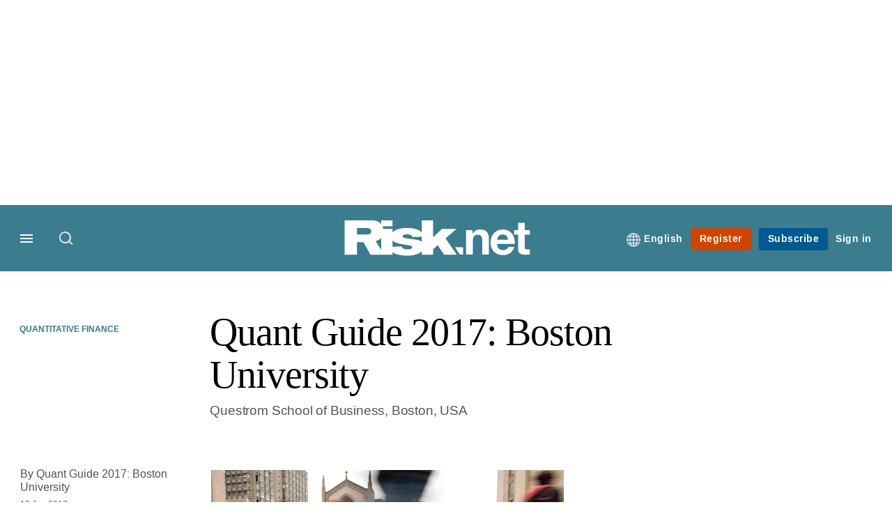

--- FILE ---
content_type: text/html;charset=UTF-8
request_url: https://buy-eu.piano.io/checkout/template/cacheableShow.html?aid=Nu0yK5Trpe&templateId=OTP1H2LLQD3Y&offerId=fakeOfferId&experienceId=EXJDVSB56LUR&iframeId=offer_ef4a17dd03cfb2ac5ac2-0&displayMode=inline&pianoIdUrl=https%3A%2F%2Fid-eu.piano.io%2Fid%2F&widget=template&url=https%3A%2F%2Fwww.risk.net%2Fquantitative-finance%2F5291656%2Fquant-guide-2017-boston-university
body_size: 2613
content:
<!DOCTYPE html>
<!--[if lt IE 7]> <html class="no-js lt-ie9 lt-ie8 lt-ie7" xmlns:ng="http://angularjs.org"> <![endif]-->
<!--[if IE 7]> <html class="no-js lt-ie9 lt-ie8" xmlns:ng="http://angularjs.org"> <![endif]-->
<!--[if IE 8]> <html class="no-js lt-ie9" xmlns:ng="http://angularjs.org"> <![endif]-->
<!--[if gt IE 8]><!--> <html class="no-js"> <!--<![endif]-->
<head>
    <meta http-equiv="X-UA-Compatible" content="IE=edge,chrome=1">
    <!--[if lte IE 9]>
    <script type="text/javascript" src="/js/angular/angular-ui-ieshiv.min.js"></script>
    <script type="text/javascript" src="https://cdnjs.cloudflare.com/ajax/libs/json3/3.2.4/json3.min.js"></script>
    <![endif]-->

    <meta charset="utf-8">
    <title>content frame</title>
    <meta property="og:title" content="content frame"/>
    <meta name="viewport" content="width=device-width, initial-scale=1">

    

    <link href="/widget/dist/template/css/template.bundle.1.0.css" rel="stylesheet" type="text/css"  />


    <script>var TPTemplateType = "DEFAULT_OFFER";</script>

    

    <script type="text/javascript" src="//cdnjs.cloudflare.com/ajax/libs/jquery/1.12.4/jquery.min.js" ></script>
<script type="text/javascript" src="//cdnjs.cloudflare.com/ajax/libs/jquery-migrate/1.4.1/jquery-migrate.min.js" ></script>
<script type="text/javascript" src="//cdnjs.cloudflare.com/ajax/libs/angular.js/1.2.22/angular.min.js" ></script>
<script type="text/javascript" src="//cdnjs.cloudflare.com/ajax/libs/angular.js/1.2.22/angular-animate.min.js" ></script>
<script type="text/javascript" src="//cdnjs.cloudflare.com/ajax/libs/angular.js/1.2.22/angular-cookies.min.js" ></script>
<script type="text/javascript" src="//cdnjs.cloudflare.com/ajax/libs/angular.js/1.2.22/angular-sanitize.min.js" ></script>
<script type="text/javascript" src="//cdnjs.cloudflare.com/ajax/libs/angular-dynamic-locale/0.1.27/tmhDynamicLocale.min.js" ></script>
<script type="text/javascript" src="//cdnjs.cloudflare.com/ajax/libs/angular-ui-utils/0.1.1/angular-ui-utils.min.js" ></script>
<script type="text/javascript" src="//cdnjs.cloudflare.com/ajax/libs/angular-ui/0.4.0/angular-ui-ieshiv.js" ></script>
<script type="text/javascript" src="//cdnjs.cloudflare.com/ajax/libs/angular-ui-router/0.2.10/angular-ui-router.min.js" ></script>
<script id="translation-dynamic" type="text/javascript" src="/showtemplate/general/loadTranslationMap?aid=Nu0yK5Trpe&version=1750090001000&language=en_US" ></script>
<script id="translation-static" type="text/javascript" src="/ng/common/i18n/platform-translation-map_en_US.js?version=16.670.0" ></script>
<script type="text/javascript" src="/_sam/H4sIAAAAAAAA_z3IwQ6AIAgA0B9KmJ76m4bJHI6oBa7f7-bt7eEnrXNgEw8Mvh6lYBy-DHVaU95QpTqS9an0pgwFSkHJu63T-yTlgy1Nh-E_BjVxNVoAAAA?compressed=true&v=16.670.0" ></script>



</head>

<body id="ng-app">

<script>
    var TPConfig = {
        PATH: "https://buy-eu.piano.io"
    };

    
var TPParam = {"app":{"name":"Risk.net","image1":"/ml/cropped_Nu0yK5Trpe_1_r2np23.png","aid":"Nu0yK5Trpe","useTinypassAccounts":false,"userProvider":"piano_id_lite","businessUrl":"https://www.risk.net/","canInitCheckoutWithAnon":false},"LOGIN":"/checkout/user/loginShow","TRANSLATION_CONFIG":{"isStatic":false,"isEnabled":true,"templateContext":"default","version":"16.670.0","loadTranslationUrl":"/showtemplate/general/loadTranslationMap?aid=Nu0yK5Trpe&version=1750090001000","initialLocaleId":"en_US","systemDefaultLocale":"en_US","languages":[{"locale":"en_US","label":"English (United States)","localized":"English (United States)","isDefault":true,"isEnabled":true,"rtl":false},{"locale":"ja_JP","label":"Japanese (Japan)","localized":"日本語 (日本)","isDefault":false,"isEnabled":true,"rtl":false}]},"params":{"experienceId":"EXJDVSB56LUR","widget":"template","pianoIdUrl":"https://id-eu.piano.io/id/","iframeId":"offer_ef4a17dd03cfb2ac5ac2-0","offerId":"fakeOfferId","templateId":"OTP1H2LLQD3Y","aid":"Nu0yK5Trpe","displayMode":"inline","url":"https://www.risk.net/quantitative-finance/5291656/quant-guide-2017-boston-university"},"TRACK_SHOW":"/checkout/template/trackShow"};
</script>

<div id="template-container">
    <div template ng-cloak>
        <div class="show-template-error-screen" ng-show="terminalError">
            <div class="error-screen">
                <div class="row">
                    <div class="error-notification-icon"></div>
                    <div class="content">
                        <div class="error-title">
                            <b>An error has occurred</b>
                        </div>

                        <div>
                            <span class="ng-hide text" ng-show="terminalError">
                                {{terminalError}}
                            </span>
                        </div>
                    </div>
                </div>
            </div>
        </div>
        <div ng-show="!terminalError">

            <link rel="preconnect" href="https://fonts.googleapis.com">
<link rel="preconnect" href="https://fonts.gstatic.com" crossorigin>
<link href="https://fonts.googleapis.com/css2?family=Arimo:ital,wght@0,400..700;1,400..700&display=swap" rel="stylesheet">

<div class="pn-template">
  <div class="pn-template__wrapper">
	<div class="pn-template__title-holder">
		<h6 class="pn-template__title">Sign up to our free daily round-up newsletter</h6>
    </div>
    <div class="pn-template__inner">
		<p class="pn-template__description">Receive our latest headlines straight to your inbox</p>
		<a class="pn-template__cta-link " href="https://hubs.li/Q02Y1N5f0" target="" external-event="cta-link">Register now</a>
      	<button class="pn-template__cta-button " type="button" ng-click="startCheckout()" external-event="subscribe-button">Register now</button>
    </div>
  </div>
</div>

        </div>
    </div>

</div>

<style type="text/css" tp-style="template-custom-style">
    html,
body {
  margin: 0;
  padding: 0;
  font-family: "Arimo", "Arial", sans-serif;
  font-weight:normal;
  color:#333;
	-webkit-font-smoothing: antialiased;
	-moz-osx-font-smoothing: grayscale;
}

h1,
h2,
h3 {
  margin: 0;
}

img,
svg {
  display: block;
  max-width: 100%;
  height: auto;
}

ul {
  margin: 0;
  padding: 0;
  list-style: none;
}

p {
  margin: 0;
  font: inherit;
}

button {
  -webkit-transition: 0.5s ease;
  -o-transition: 0.5s ease;
  transition: 0.5s ease;
  border: none;
  outline: none;
  padding: 0;
}

a {
  -webkit-transition: 0.5s ease;
  -o-transition: 0.5s ease;
  transition: 0.5s ease;
}

* {
  -webkit-text-size-adjust: none;
  -webkit-box-sizing: border-box;
  box-sizing: border-box;
}

.pn-template {	
	padding:0;
	margin:0;
}
.pn-template__wrapper {
  position: relative;
  display: -webkit-box;
  display: -ms-flexbox;
  display: flex;
  width:100%;
  margin: 0.7em auto;
  -webkit-box-orient: vertical;
  -webkit-box-direction: normal;
  -ms-flex-direction: column;
  flex-direction: column;
  -webkit-box-pack: justify;
  -ms-flex-pack: justify;
  justify-content: space-between;
  -webkit-box-align: start;
  -ms-flex-align: flex-start;
  align-items: flex-start;
  	background-color:#fff;
}
.pn-template__title-holder {
	width:100%;
  	padding:14px;
	background-color:#234b53;
	border-top-left-radius:4px;
    border-bottom-right-radius:4px;
}
.pn-template__title {
  width:100%;
  margin:0;
	font-family: "Georgia", serif;
    font-weight: normal;
    font-size: 1.9rem;
    line-height: 1.2;
  color:#fff;
}
.pn-template__inner {
	width:100%;
	padding:7px 0;
    margin-bottom: 10px;
	background-color:#fff;
	border-bottom: 3px solid #3b7e8c;
}
.pn-template__description {
  width:100%;
  font-family: inherit;
  font-style: normal;
  font-weight: 400;
  font-size: 1em;
  line-height: 140%;
  color:#333;
}

/* CTA BUTTON */
	.pn-template__cta-link, 
	.pn-template__cta-button, 
	.pn-template__cta-link:link, 
	.pn-template__cta-button:link, 
	.pn-template__cta-link:visited, 
	.pn-template__cta-button:visited {
		display:inline-block;
		margin:10px 50px 10px auto;
		font-family: inherit;
		font-weight:700;
		font-size:14px;
		color:#fff;
		padding:6px 13px;
		background-color:#cf4500;
		border-radius:3px;
		letter-spacing:0.5px;
		line-height:20px;
		text-decoration:none;
		white-space: nowrap;
		-webkit-transition:0.5s ease;
		-o-transition:0.5s ease;
		transition:0.5s ease;
	}
	.pn-template__cta-link:hover,
	.pn-template__cta-link:focus, 
	.pn-template__cta-button:hover, 
	.pn-template__cta-button:focus {
		color: #fff;
		background-color: #e04416;
	}
	.pn-template__cta-link.hidden, 
	.pn-template__cta-button {
		display:none;
	}
	.pn-template__cta-button.active {
		display:block;
	}

@media and (max-width:768px){
  .pn-template__title {
    font-size:22px;
  }
}
@media and (max-width:450px){
  .pn-template__title {
    font-size:18px;
  }
  .pn-template__list-item {
    font-size:1em;
  }
}
</style>





</body>



</html>
